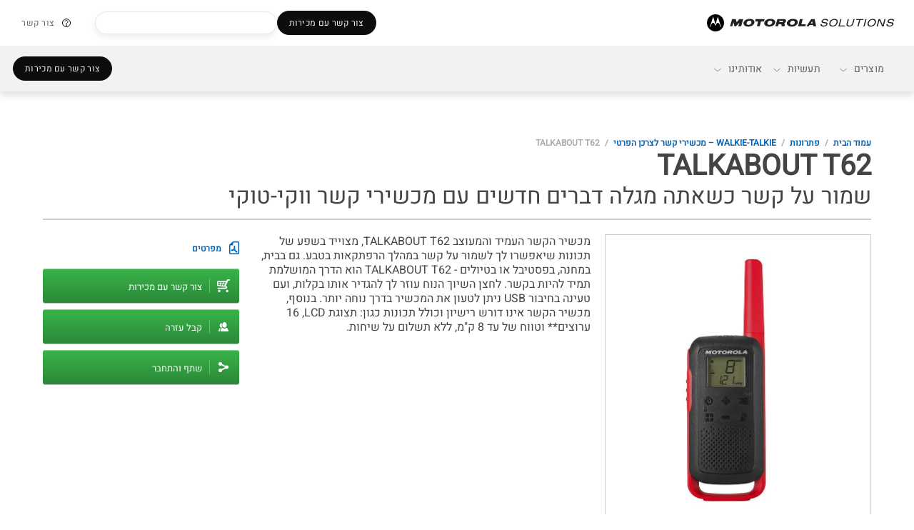

--- FILE ---
content_type: text/css;charset=utf-8
request_url: https://www.motorolasolutions.com/apps/msi/clientlibs/clientlibs_locale_he.lc-ece4786a624b833e5f499a20e457a475-lc.min.css
body_size: 6242
content:
#chat-link{right:unset!Important;left:6px!Important}
.sftooltipheader{right:unset!Important;left:39px!Important}
.sftooltip:after{right:unset!Important;left:-12px!Important;transform:rotate(90deg)!Important}
@font-face{font-family:'HeeboRegular';src:url('../../../etc/designs/msi/assets/fonts/global/Heebo-VariableFont_wght.ttf') format('truetype');font-weight:normal;font-style:normal;font-display:swap}
@font-face{font-family:'HeeboLight';src:url('../../../etc/designs/msi/assets/fonts/global/Heebo-Light.ttf') format('truetype');font-weight:normal;font-style:normal;font-display:swap}
@font-face{font-family:'HeeboBold';src:url('../../../etc/designs/msi/assets/fonts/global/Heebo-Bold.ttf') format('truetype');font-weight:normal;font-style:normal;font-display:swap}
.ms-row>div>.ms-column,.ms-row>.ms-column{float:right}
input[type="checkbox"],input[type="radio"]{border:0;clip:rect(0 0 0 0);height:1px;margin:-1px;overflow:hidden;padding:0;position:absolute;width:1px}
input[type="checkbox"] + label,input[type="radio"] + label{padding-left:0;padding-right:37px}
input[type="checkbox"] + label:before,input[type="radio"] + label:before{left:auto;right:0}
input[type="checkbox"] + label:after,input[type="radio"] + label:after{left:auto;right:1px}
input[type="checkbox"]:checked + label:before,input[type="radio"]:checked + label:before{background-image:url("../../../etc/designs/msi/assets/images/sprites/sprite_main_rtl.png")}
.ms-nav-util{float:left}
.ms-logo{float:right}
.global-icons{float:left}
.global-icons>*{float:left}
.global-icons .icon-global{float:left}
.global-icons .icon-global .nav-icon{margin:0 10px 0 0}
.global-icons .icon-global#nav-buddy{margin-left:0}
.global-icons .icon-global#nav-cart .nav-icon{margin-right:0}
.nav-login-g{float:left}
.ms-nav-main .ms-nav-depth-0{float:right;margin:0 30px 0 0}
.mobile-toggle{margin-right:0;margin-left:-70px}
.ms-header-notice-close{cursor:pointer;height:11px;width:11px;float:left;margin-top:5px}
.ms-header-notice-lock{margin:5px 0 0 5px;background:transparent url("../../../etc/designs/msi/assets/images/sprites/sprite_main.png") -25px -99px no-repeat;float:right;height:12px;width:13px}
.ms-header.collapsed nav.ms-nav-main{left:0;right:auto;margin-right:0;margin-left:-282px}
.ms-header.collapsed nav.ms-nav-main .ms-nav-inner .nav-search .ms-search-pane>.nav-search-g .prod-cat-search-row label span.hasLock{margin-right:4px;margin-left:auto;margin-bottom:0}
.ms-header.collapsed nav.ms-nav-main .ms-nav-inner .ms-nav-util>a .nav-icon{float:right}
.ms-header.collapsed nav.ms-nav-main .ms-nav-inner .ms-nav-depth-0>li.haslock>a:after{left:0;right:auto}
.ms-header.collapsed .global-icons .mobile-toggle{margin-left:0;margin-right:15px}
nav.ms-nav-buddy-menu.dss-user{left:0;right:auto;margin-left:-282px;margin-right:0}
nav.ms-nav-buddy-menu.dss-user .ms-nav-buddy-inner #account_login{float:left;padding:17px 15px}
nav.ms-nav-buddy-menu.dss-user .ms-nav-buddy-inner .dss-nav-items>li.haslock>a:after{left:0;right:auto}
.ms-nav-shade{right:auto;left:0}
.sidenav-active .ms-header.collapsed nav.ms-nav-main{margin-left:0;box-shadow:0 2px 12px 2px #333}
.buddynav-active .ms-header nav.ms-nav-buddy-menu{margin-left:0;box-shadow:0 2px 12px 2px #333}
.ms-nav-shade .ms-nav-main:after{left:0;right:auto;background-image:-webkit-gradient(linear,left top,right top,from(rgba(0,0,0,0.35)),to(rgba(0,0,0,0)));background-image:-webkit-linear-gradient(left,rgba(0,0,0,0.35),rgba(0,0,0,0));background-image:-moz-linear-gradient(left,rgba(0,0,0,0.35),rgba(0,0,0,0));background-image:-ms-linear-gradient(left,rgba(0,0,0,0.35),rgba(0,0,0,0));background-image:-o-linear-gradient(left,rgba(0,0,0,0.35),rgba(0,0,0,0));background-image:linear-gradient(to right,rgba(0,0,0,0.35) 0,rgba(0,0,0,0) 100%)}
.nav-search-open .nav-search-g{float:right;padding-right:0;padding-left:30px}
.nav-search-open .nav-search-submit{-webkit-transform:translate3d(30px,0,0);-moz-transform:translate3d(30px,0,0);-ms-transform:translate3d(30px,0,0);-o-transform:translate3d(30px,0,0);transform:translate3d(30px,0,0)}
.ms-breadcrumbs li{float:right}
.ms-breadcrumbs li:before{content:" / ";padding-left:7px;padding-right:0}
.ms-breadcrumbs a{padding-left:7px;padding-right:0}
.ms-util-lang{direction:rtl}
.ms-util-lang>img{margin-right:0;margin-left:6px}
.global-icons .icon-global .nav-icon>.icon span{left:-50%;right:auto}
.nav-icon svg{transform:scale(-1,1)}
.nav-icon#chat-link{float:right}
.ms-nav-depth-0{float:right}
.ms-nav-depth-0>li{margin-right:-4px;margin-left:0}
.ms-nav-depth-0>li:first-child{margin-right:1px;margin-left:0}
.ms-nav-depth-0>li.hassub>a{padding-left:0;padding-right:0}
.ms-nav-depth-0>li.hassub>a:after{left:0;right:auto}
.ms-nav-depth-0>li>a{margin-right:0;margin-left:23px}
.ms-nav-depth-0>li>a>span:before,.ms-nav-depth-0>li>a>span:after{right:0;left:auto}
.ms-nav-depth-0>li>a>span:after{left:0;right:auto}
.ms-nav-depth-0>li.haslock>a{padding-left:15px}
.ms-nav-depth-0>li.haslock>a:after{width:13px;height:13px;margin-top:-5px}
.flyout-gutter a{margin-right:20px;margin-left:0}
.flyout-gutter a:after{margin-right:9px;margin-left:0;background-image:url("../../../etc/designs/msi/assets/images/sprites/sprite_main_rtl.png")}
.nav-search{float:left;margin-right:0;margin-left:15px}
.nav-search .nav-icon .icon:after{content:none}
.nav-search .nav-icon .icon:before{content:"";position:absolute;border-right:1px solid #ccc;top:0;left:-15px;height:30px}
.nav-search-toggle>span{background-image:url("../../../etc/designs/msi/assets/images/sprites/sprite_main_rtl.png")}
.ms-hide-pane{right:auto;left:0}
.nav-search-g{text-align:left}
input[type="text"].nav-search-input{text-align:right}
input[type="checkbox"] + label{padding-right:25px}
.nav-search-input-border input.nav-search-input{border-right:0;border-left:38px solid transparent}
.nav-search-submit{background-image:url("../../../etc/designs/msi/assets/images/sprites/sprite_main_rtl.png");left:14px;right:auto}
.nav-search-res li{text-align:right}
.prod-cat-search-row{text-align:right}
.prod-cat-search-row .hasLock{margin-left:auto;margin-right:4px}
.lt-ie9 .nav-search-input-border input.nav-search-input{border-right:0;border-left:38px solid transparent}
.nav-login{float:left;margin-left:0;margin-right:20px}
.nav-login-toggle>span{background-image:url("../../../etc/designs/msi/assets/images/sprites/sprite_main_rtl.png")}
.nav-login-toggle>span:before{left:34px}
.nav-login-toggle>span:after{right:14px}
.ms-hide-pane{right:auto;left:0}
.ms-hide-pane-login{left:0;right:auto}
.nav-login-g{text-align:left}
.nav-login-g ul{text-align:right}
input[type="text"].nav-login-input{text-align:right}
.nav-login-input-border input.nav-login-input{border-right:0;border-left:38px solid transparent}
.nav-login-name{text-align:right}
.nav-login-sep{float:right;margin-right:0;margin-left:25px}
.nav-login-submit{background-image:url("../../../etc/designs/msi/assets/images/sprites/sprite_main_rtl.png");left:8px;right:auto}
.nav-login-res li{text-align:right}
@media only screen and (max-width:984px){.nav-login{float:none;padding:15px 0 0 15px}
.nav-login-g{text-align:right}
.nav-login-submit{right:auto;left:0}
.nav-login-clear{left:0;right:auto}
.nav-login-clear:after{background-image:url("../../../etc/designs/msi/assets/images/sprites/sprite_main_rtl.png")}
}
.lt-ie9 .nav-login-input-border input.nav-login-input{border-right:0;border-left:38px solid transparent}
.ms-nav-horizontal ul li{float:right}
.ms-nav-horizontal ul li a{color:#0063be;margin-right:0;margin-left:20px}
.ms-nav-horizontal ul li.active{margin-right:0;margin-left:20px}
@media only screen and (max-width:600px){.ms-nav-horizontal ul li{padding:5px 0 5px 5px}
}
.ms-filter-list li{text-align:right}
.ms-filter-list .ms-clear-filters{float:left}
.ms-tabs-small .ms-filter-list .filter-list-head .ms-filter-list-title{float:right}
.ms-tabs-small .ms-filter-list .filter-list-head .ms-btn{float:left}
.ms-tabs-small .ms-filter-list .ms-clear-filters{margin-right:0;margin-left:20px}
@media only screen and (max-width:600px){.ms-filter-list .filter-list-head .ms-filter-list-title{float:right}
.ms-filter-list .filter-list-head .ms-btn{float:left}
.ms-filter-list .ms-clear-filters{margin-right:0;margin-left:20px}
}
.ms-anchor-list a:after{left:20px;right:auto;background-image:url("../../../etc/designs/msi/assets/images/sprites/sprite_main_rtl.png")}
.back-to-top{-webkit-transform:translate3d(40px,0,0);-moz-transform:translate3d(40px,0,0);-ms-transform:translate3d(40px,0,0);-o-transform:translate3d(40px,0,0);transform:translate3d(40px,0,0);border:1px solid #ccc;border-right:0;-webkit-border-radius:3px 0 0 3px;-moz-border-radius:3px 0 0 3px;border-radius:3px 0 0 3px}
@media only screen and (max-width:1024px){.back-to-top.docked{-webkit-transform:translate3d(40px,0,0);-moz-transform:translate3d(40px,0,0);-ms-transform:translate3d(40px,0,0);-o-transform:translate3d(40px,0,0);transform:translate3d(40px,0,0)}
}
.ms-flyout-list{float:right}
.ms-flyout-list.cols-2 .ms-nav-depth-2{float:right}
.ms-flyout-list .carrot-link{padding-left:21px;padding-right:0}
.ms-flyout-list .carrot-link span:after{left:auto;right:0;margin-left:0;margin-right:9px;background:url("../../../etc/designs/msi/assets/images/sprites/sprite_main_rtl.png") -27px -114px no-repeat}
.ms-flyout-list .haslock span:after{background:url("../../../etc/designs/msi/assets/images/sprites/sprite_main_rtl.png") -25px -113px no-repeat !important}
.ms-flyout-list-promo.promo-first{padding:0 20px 0 10px}
.ms-flyout-list-promo.promo-last{padding:0 10px 0 20px}
.ms-flyout-list-promo a.promo-cta:after{margin-left:0;margin-right:9px;background:url("../../../etc/designs/msi/assets/images/sprites/sprite_main_rtl.png") -48px -78px no-repeat}
.ms-nav-horizontal-persist button span{float:right}
.ms-nav-horizontal-persist button .arrow{float:left}
.ms-nav-horizontal-persist .nav-content ul{float:right}
.ms-nav-horizontal-persist .nav-content ul li{float:right}
.ms-nav-horizontal-persist .nav-content ul li a{margin-right:0;margin-left:28px}
.ms-tabs>li{float:right;margin-left:0;margin-right:6px}
.ms-tabs>li:first-child{margin-right:0}
.ms-tabs-small .ms-tabs>li{margin-right:0;text-align:right}
.ms-tabs-small .ms-tabs a:after{left:20px;right:auto;background-image:url("../../../etc/designs/msi/assets/images/sprites/sprite_main_rtl.png")}
.ms-tabs-small .ms-tab-container.ms-tab-container-nav-2{-webkit-transform:translate3d(50%,0,0);-moz-transform:translate3d(50%,0,0);-ms-transform:translate3d(50%,0,0);-o-transform:translate3d(50%,0,0);transform:translate3d(50%,0,0)}
.ms-content-main .ms-tabs-lite{padding:0}
.ms-content-main .ms-tabs-lite>div.tab-lite:nth-child(2){margin-right:0}
.ms-tabs-lite{font-style:normal;padding:0 29px 0 40px}
.ms-tabs-lite>div.tab-lite{float:right}
.ms-tabs-lite>div.tab-lite a{font-family:HeeboRegular,sans-serif}
div.tab-lite-cta a.ms-icon:before{margin-right:0;margin-left:8px}
@media only screen and (max-width:984px){.ms-tabs-lite{padding:0}
.ms-tabs-lite>div.tab-lite{float:none;text-align:right}
.ms-tabs-lite>div.tab-lite:nth-child(2) a{border-top:1px solid #ccc}
.ms-tabs-lite>div.tab-lite:before{border:1px solid #ccc;border-left:0;border-right:0}
.ms-tabs-lite a:after{background:transparent url("../../../etc/designs/msi/assets/images/sprites/sprite_main_rtl.png") -48px -78px no-repeat !important;right:auto !important;left:20px !important}
.ms-tabs-lite .active a:after{width:12px !important;height:10px !important;margin-top:-1px !important;background:transparent url("../../../etc/designs/msi/assets/images/sprites/sprite_main_rtl.png") -41px -99px no-repeat !important}
.ms-content-main .ms-tabs-lite{padding:none;border-left:solid 1px #ccc;border-right:solid 1px #ccc}
}
.ms-tabs-lite-desc{font-style:normal;padding:0 29px 0 40px}
.ms-tabs-lite-desc>div.tab-lite{float:right}
.ms-tabs-lite-desc>div.tab-lite a{font-family:HeeboRegular,sans-serif}
div.tab-lite-cta a.ms-icon:before{margin-right:0;margin-left:8px}
@media only screen and (max-width:984px){.ms-tabs-lite-desc{padding:0 !important}
.ms-tabs-lite-desc>div.tab-lite{text-align:right;float:none;text-align:right}
.ms-tabs-lite-desc>div.tab-lite>a{width:auto}
.ms-tabs-lite-desc>div.tab-lite:nth-child(2) a{border-top:1px solid #ccc}
.ms-tabs-lite-desc>div.tab-lite:before{border:1px solid #ccc;border-left:0;border-right:0}
.ms-tabs-lite-desc a:after{background:transparent url("../../../etc/designs/msi/assets/images/sprites/sprite_main_rtl.png") -48px -78px no-repeat !important;right:auto !important;left:20px !important}
.ms-tabs-lite-desc .active a:after{width:12px !important;height:10px !important;margin-top:-1px !important;background:transparent url("../../../etc/designs/msi/assets/images/sprites/sprite_main_rtl.png") -41px -99px no-repeat !important}
}
.ms-tabs-small .ms-tab-container{right:0;left:auto;-webkit-transform:translate3d(-60%,0,0);-moz-transform:translate3d(-60%,0,0);-ms-transform:translate3d(-60%,0,0);-o-transform:translate3d(-60%,0,0);transform:translate3d(-60%,0,0)}
.ms-tabs-small .ms-tab-container .ms-anchorlink-content.ms-row .ms-anchorlink-content-cont{-webkit-transform:translate3d(-100%,0,0);-moz-transform:translate3d(-100%,0,0);-ms-transform:translate3d(-100%,0,0);-o-transform:translate3d(-100%,0,0);transform:translate3d(-100%,0,0)}
.ms-tabs-small .ms-tab-container .ms-anchorlink-content.ms-row .ms-anchorlink-content-cont.open{-webkit-transform:translate3d(-100%,0,0);-moz-transform:translate3d(-100%,0,0);-ms-transform:translate3d(-100%,0,0);-o-transform:translate3d(-100%,0,0);transform:translate3d(-100%,0,0)}
.ms-tab-back{margin-left:0;margin-right:9px}
.ms-tab-back:before{left:auto;right:-9px;background-image:url("../../../etc/designs/msi/assets/images/sprites/sprite_main_rtl.png")}
.ms-tabs-small .ms-tab-container{right:0;left:auto;-webkit-transform:translate3d(-60%,0,0);-moz-transform:translate3d(-60%,0,0);-ms-transform:translate3d(-60%,0,0);-o-transform:translate3d(-60%,0,0);transform:translate3d(-60%,0,0)}
.ms-tabs-small .ms-tab-container .ms-anchorlink-content.ms-row .ms-anchorlink-content-cont{-webkit-transform:translate3d(-100%,0,0);-moz-transform:translate3d(-100%,0,0);-ms-transform:translate3d(-100%,0,0);-o-transform:translate3d(-100%,0,0);transform:translate3d(-100%,0,0)}
.ms-tabs-small .ms-tab-container .ms-anchorlink-content.ms-row .ms-anchorlink-content-cont.open{-webkit-transform:translate3d(-100%,0,0);-moz-transform:translate3d(-100%,0,0);-ms-transform:translate3d(-100%,0,0);-o-transform:translate3d(-100%,0,0);transform:translate3d(-100%,0,0)}
.ms-tab-anchor-nav li{float:right}
.ms-tab-anchor-nav li a{margin-left:20px;margin-right:auto}
.ms-tab-back{margin-left:0;margin-right:9px}
.ms-tab-back:before{left:auto;right:-9px;background-image:url("../../../etc/designs/msi/assets/images/sprites/sprite_main_rtl.png")}
.ms-tabs-small .ms-tab-container .ms-tab-product-info .tab-content-container{right:50%;left:auto}
.ms-tabs-small .ms-tab-container .ms-tab-resources .tab-content-container{right:50%;left:auto}
.ms-tabs-small .ms-tab-container .ms-tab-accessories>.ms-row{left:auto}
.ms-tabs-small .ms-tab-container .ms-tab-accessories .tab-content-container,.ms-tabs-small .ms-tab-container .ms-tab-accessories .tab-link-container{right:auto;padding-top:20px}
.ms-tabs-small .ms-tab-container .ms-tab-accessories .ms-accessory-item{padding-left:0;padding-right:0}
.ms-tabs-small .ms-tab-container .ms-tab-accessories .ms-accessory-item-text{padding-right:70px;padding-left:0}
.ms-tab-section .tab-section-colitem-list>li{float:right}
.tab-section-doc-feature{padding-left:0;padding-right:80px;background:url("../../../etc/designs/msi/assets/images/icons/doc_large_rtl.png") right top no-repeat}
.tab-section-doc-feature.doc-download{background-image:url("../../../etc/designs/msi/assets/images/icons/download_large_rtl.png")}
@media only screen and (max-width:984px){.tab-section-doc-feature{padding-right:0}
}
@media only screen and (max-width:480px){.ms-tab-section .tab-section-colitem-list>li{float:none}
}
.ms-tab-section-thumbnail .img-cont{float:right !important}
.ms-tab-section-thumbnail .text-cont{padding-left:0 !important;padding-right:100px}
.ms-tab-section-clienteling .thumbnail-list .text-cont{padding-left:0;padding-right:3%}
@media only screen and (max-width:600px){.ms-tab-section-clienteling .text-cont{padding-right:0}
}
.ms-tab-section-industries .tab-section-industries-doc{float:left;padding-left:0;padding-right:20px}
.ms-tab-section-industries .tab-section-industries-doc:before{background:url("../../../etc/designs/msi/assets/images/icons/doc_large_rtl.png") left top no-repeat}
.ms-tab-section-industries .tab-section-industries-list .tab-section-industries-bullets>li{padding-left:0;padding-right:13px}
.ms-tab-section-industries .tab-section-industries-list .tab-section-industries-bullets>li:before{right:0;left:auto}
@media only screen and (max-width:480px){.ms-tab-section-industries .tab-section-industries-list,.ms-tab-section-industries .tab-section-industries-doc{float:none;padding-right:0}
}
.ms-tab-section-doc-item{padding-right:30px;padding-left:0}
.ms-tab-section-doc-item:before{left:auto;right:0}
.tab-section-case-study .img-cont{float:right}
.tab-section-case-study .text-cont{padding-right:240px;padding-left:0}
@media only screen and (max-width:600px){.tab-section-case-study .text-cont{padding-right:0}
}
.ms-tab-section-bullets-detail .tab-section-bullets-detail-list-wide{width:99%}
.ms-tab-section-bullets-detail .tab-section-bullets-detail-list{list-style:none;margin:0 10px 0 -12px}
.ms-tab-section-bullets-detail .tab-section-bullets-detail-list:first-child{margin-right:0}
.ms-tab-section-bullets-detail .tab-section-bullets-detail-list>li{padding-right:13px;font-size:14px;font-size:.875rem;line-height:1.375;padding-bottom:6px;position:relative}
.ms-tab-section-bullets-detail .tab-section-bullets-detail-list>li:before{content:"\2022";display:block;position:absolute;right:0;top:0}
.ms-footer-links{margin-right:0;margin-left:0}
.ms-footer-links li{margin-right:0;margin-left:0}
.ms-footer-feedback{display:none;right:auto;left:-8px}
.ms-footer-feedback img{width:12px;margin-right:0;margin-left:7px}
.ms-social-links-list .select-location{float:left}
.ms-social-links-list div ul.ms-social-sites{margin-left:0;margin-right:-25px;float:right}
.ms-social-links-list div ul.ms-social-sites li{float:right;margin-left:0;margin-right:10px}
.ms-social-links-list div ul.ms-featured-footer-links{float:left}
.ms-social-links-list div ul.ms-featured-footer-links li{float:right}
@media only screen and (max-width:984px){.ms-social-links-list div ul.ms-featured-footer-links{float:none}
.ms-social-links-list div ul.ms-featured-footer-links li{float:right}
}
.ms-btn-link>a{padding-left:10px;padding-right:25px}
.ms-btn-link>a:before{left:auto;right:-3px;margin-right:0;margin-left:8px}
.ms-btn-link-no-icon>a{padding-right:0}
.ms-product-list .ms-product-item{float:right;clear:both}
@media only screen and (max-width:480px){.ms-product-list .ms-product-item{float:none}
}
.ms-product-item{padding:0 0 40px 20px}
.ms-product-item .img-cont-outer{float:right}
.ms-product-item .text-cont{padding-right:100px;padding-left:0}
@media only screen and (max-width:984px){.ms-product-item{padding-left:18px;padding-right:0}
.ms-product-item .text-cont{padding-right:78px;padding-left:0}
}
@media only screen and (max-width:480px){.ms-product-item{padding-left:0;padding-right:0}
.ms-product-item .text-cont{padding-right:70px;padding-left:0}
}
.ms-product-item-microsite{padding:0 0 40px 20px}
.ms-product-item-microsite .img-cont-outer{float:right}
.ms-product-item-microsite .text-cont{padding-left:0;padding-right:0}
.ms-product-item-microsite .product-desc .ms-btn .ms-icon{padding-right:52px;padding-left:0}
@media only screen and (max-width:984px){.ms-product-item-microsite{padding-left:18px;padding-right:0}
.ms-product-item-microsite .text-cont{padding-left:0}
}
@media only screen and (max-width:480px){.ms-product-item-microsite{padding-left:0;padding-right:0}
.ms-product-item-microsite .text-cont{padding-left:0}
}
.ms-product-item-long{padding:0 0 40px 20px}
.ms-product-item-long .img-cont-outer{float:right}
.ms-product-item-long .text-cont{padding-right:100px;padding-left:0}
@media only screen and (max-width:984px){.ms-product-item-long{padding-left:18px;padding-right:0}
.ms-product-item-long .text-cont{padding-right:78px;padding-left:0}
}
@media only screen and (max-width:480px){.ms-product-item-long{padding-left:0;padding-right:0}
.ms-product-item-long .text-cont{padding-right:70px;padding-left:0}
}
.ms-popover-btn .popover-btn-pop{left:auto;right:-300px}
.ms-popover-btn .popover-btn-pop:after,.ms-popover-btn .popover-btn-pop:before{left:auto;right:100%}
.ms-popover-btn .popover-btn-pop:after{border-color:transparent;border-right-color:#f0f0f0}
.ms-popover-btn .popover-btn-pop:before{border-color:transparent;border-right-color:#ccc}
.ms-popover-btn .popover-btn-pop .popover-close{float:left}
.lt-ie10 .ms-popover-btn .popover-btn-pop:after{border-color:transparent;border-left-color:#f0f0f0}
.lt-ie10 .ms-popover-btn .popover-btn-pop:before{border-color:transparent;border-left-color:#ccc}
@media only screen and (max-width:600px){.ms-popover-btn div.popover-btn-pop .popover-header{padding:0 20px 0 56px}
.ms-popover-btn div.popover-btn-pop .popover-close{left:0;right:auto}
}
.ms-btn{font-family:HeeboRegular,sans-serif}
.ms-btn.ms-icon{padding-right:52px !important;padding-left:10px;text-align:right !important}
.ms-btn.ms-icon:before{left:auto;right:12px}
.ms-btn.ms-icon:after{left:auto;right:41px}
@media only screen and (max-width:600px){.ms-btn.ms-icon{padding-right:52%;padding-left:0}
.ms-btn.ms-icon:before{left:auto;margin-left:0}
.ms-btn.ms-icon:after{left:auto}
}
.ms-how-to-buy .popover-btn-pop{left:auto;right:-318px}
.ms-how-to-buy .popover-btn-pop ul li a:before{left:auto;right:0}
@media only screen and (max-width:600px){.ms-how-to-buy .popover-btn-pop ul li a{padding:23px 48px 23px 10px}
.ms-how-to-buy .popover-btn-pop ul li a:before{right:20px;left:auto}
}
.ms-share-connect .popover-btn-pop{right:-398px;left:auto}
.ms-share-connect .popover-btn-pop ul li{float:right;padding-right:5px;padding-left:0}
.ms-share-connect .popover-btn-pop .ms-btn-link>a:before{right:0;left:auto}
@media only screen and (max-width:600px){.ms-share-connect .popover-btn-pop ul li{float:none}
.ms-share-connect .popover-btn-pop ul li a{padding:0 48px 0 20px}
.ms-share-connect .popover-btn-pop .ms-btn-link>a{padding:23px 70px 23px 20px}
.ms-share-connect .popover-btn-pop .ms-btn-link>a:before{left:auto;right:20px}
}
.ms-empowering-tools .popover-btn-pop{left:auto;right:-468px}
.ms-empowering-tools .popover-btn-pop div.tool-row-all{background:url(../../../etc/designs/msi/assets/images/sprites/bg_emp_tools.png) 256px -6px no-repeat;direction:rtl}
.ms-empowering-tools .popover-btn-pop div.tool-column{float:right}
.ms-empowering-tools .popover-btn-pop div.tool-details ul li{float:left}
.ms-empowering-tools .popover-btn-pop ul li a:before{left:auto;right:0}
.ms-empowering-tools .popover-btn-pop ul li a.tool-more-link{padding:13px 25px 13px 0}
@media only screen and (max-width:600px){.ms-empowering-tools .popover-btn-pop div.tool-row-all{background:0}
.ms-empowering-tools .popover-btn-pop div.tool-row-all ul li.title{padding:23px 20px 23px 10px}
.ms-empowering-tools .popover-btn-pop div.tool-row-all ul li a{padding:13px 20px 13px 10px}
.ms-empowering-tools .popover-btn-pop div.tool-row-all ul li a:before{left:auto;right:20px}
.ms-empowering-tools .popover-btn-pop div.tool-details ul{margin:0 22px 0 0}
.ms-empowering-tools .popover-btn-pop div.tool-details ul li a.tool-more-link{padding:13px 35px 20px 0}
}
.ms-ext-btn-link{text-align:right}
.ms-ext-btn-link>a.ms-icon{padding-right:52px;padding-left:10px;text-align:right}
.ms-ext-btn-link>a.ms-icon:before{left:auto;right:12px}
.ms-ext-btn-link>a.ms-icon:after{left:auto;right:41px}
.ms-media-modal .ms-media-modal-close{right:auto;left:47px}
@media only screen and (max-width:984px){.ms-media-modal .ms-media-modal-close{left:27px}
}
@media only screen and (max-width:480px){.ms-media-modal .ms-media-modal-close{left:7px}
}
.ms-media-modal .ms-photo-gallery .photo-container{position:absolute;top:0;left:100px;right:0}
.ms-media-modal .ms-photo-gallery .photo-container.gallery-single{left:0}
.ms-media-modal .ms-photo-gallery .photo-list{float:left}
.ms-media-modal .ms-modal-session-msg>.ms-modal-title{font-family:HeeboRegular,sans-serif}
.ms-photo-gallery .photo-list li{float:right}
.ms-scroll-frame .scroll-frame-content ul{padding-left:0;padding-right:20px}
.ms-scroll-frame .scroll-controls .less{margin-right:0}
.ms-scroll-frame .scroll-controls .more{margin-right:20px}
.ms-anchorlist-back{margin-left:0;margin-right:9px}
.ms-anchorlist-back:before{left:auto;right:-9px;background-image:url("../../../etc/designs/msi/assets/images/sprites/sprite_main_rtl.png")}
@media only screen and (max-width:600px){.ms-anchorlink-content.ms-row .ms-anchorlink-content-cont{right:0;left:auto}
}
.ms-tabs-small .ms-tab-container .ms-filter-section>.ms-row{left:auto}
.ms-tabs-small .ms-tab-container .ms-filter-section .tab-content-container,.ms-tabs-small .ms-tab-container .ms-filter-section .tab-link-container{right:auto;left:0}
.ms-tabs-small .ms-tab-container .ms-filter-section .ms-product-item{padding-left:0}
.ms-tabs-small .ms-tab-container .ms-filter-section .ms-product-item-text{padding-left:0;padding-right:70px}
@media only screen and (max-width:600px){.ms-filter-section .ms-product-item{padding-left:0}
.ms-filter-section .ms-product-item-text{padding-left:0;padding-right:70px}
}
@media only screen and (max-width:600px){.ms-nav-tree.nav-closed{-webkit-transform:translate3d(110%,0,0);-moz-transform:translate3d(110%,0,0);-ms-transform:translate3d(110%,0,0);-o-transform:translate3d(110%,0,0);transform:translate3d(110%,0,0)}
.ms-nav-tree .nav-menu li.header-active h4 a:after{right:auto;left:0;background:transparent url("../../../etc/designs/msi/assets/images/sprites/sprite_main.png") -55px -78px no-repeat}
.ms-nav-tree .nav-menu li.active>a:after{right:auto;left:0;background:transparent url("../../../etc/designs/msi/assets/images/sprites/sprite_main.png") -55px -78px no-repeat}
}
.ms-child-list .ms-child-list-child-sec-header{padding:5px 78px 5px 0;text-align:right}
.ms-child-list .ms-child-list-child-sec-header:before{left:auto;right:0}
.ms-child-list .ms-child-list-child-sec-header:after{left:auto;right:63px}
.ms-child-list .ms-child-list-child-sec-header.i-none{padding-right:0}
.landingteaser{margin-left:10px;margin-right:10px}
.ms-thumbnail-text .text{margin-left:0;margin-right:80px}
.thumbnail-list .text-cont{padding-right:20px;padding-left:0}
.ms-hero .caption{left:20px;right:auto}
.ms-hero .caption a:after{margin-right:9px;margin-left:0;background-image:url("../../../etc/designs/msi/assets/images/sprites/sprite_main_rtl.png")}
.ms-hero .hero-nav{left:32px;right:auto}
.ms-hero .hero-nav button,.ms-hero .hero-nav ul,.ms-hero .hero-nav li{float:right}
.ms-hero .hero-nav a:after{margin-left:0;margin-right:-5px}
.ms-hero .prev:after,.ms-hero .next:after{margin-left:0;margin-right:-3px;background-image:url("../../../etc/designs/msi/assets/images/sprites/sprite_main_rtl.png")}
.ms-hero .next:after{background-image:url("../../../etc/designs/msi/assets/images/sprites/sprite_main_rtl.png")}
.ms-hero.cap-left .caption{left:auto;right:20px}
.ms-hero.cap-left .hero-nav{right:auto;left:100%;margin-right:0;margin-left:-408px}
@media only screen and (max-width:984px){.ms-hero .caption{right:auto;left:15px}
.ms-hero .hero-nav{right:auto;left:22px}
.ms-hero.cap-left .caption{left:auto;right:15px}
.ms-hero.cap-left .hero-nav{right:auto;left:100%;margin-right:0;margin-left:-314px}
}
@media only screen and (max-width:600px){.ms-hero .next:after{background:transparent url("../../../etc/designs/msi/assets/images/sprites/sprite_main_rtl.png") -48px -78px no-repeat}
.ms-hero .prev:after{background:transparent url("../../../etc/designs/msi/assets/images/sprites/sprite_main_rtl.png") -55px -78px no-repeat}
.ms-hero.cap-left .hero-nav{left:auto;margin-left:0}
.ms-hero .hero-nav button,.ms-hero .hero-nav ul,.ms-hero .hero-nav li{float:none}
}
.ms-hero-home .caption{float:left}
.ms-hero-home .caption.cap-left{float:right}
.ms-hero-home .caption a:after{margin-left:0;margin-right:9px;background-image:url("../../../etc/designs/msi/assets/images/sprites/sprite_main_rtl.png")}
.ms-hero-home .hero-nav li{margin-left:0;margin-right:10px}
.ms-hero-home .hero-nav li:first-child{margin-right:0}
@media only screen and (max-width:600px){.ms-hero-home .caption{text-align:right;float:none}
}
.ms-experience-motorola .msiblog .ms-row{margin:0 !important}
.ms-experience-motorola .msiblog .ms-column{padding:0 !important;left:0;right:13px}
.ms-experience-motorola .msiblog .ms-column:first-child{padding:0 !important;left:auto;right:0}
.ms-experience-motorola .msiblog .ms-column:first-child + div{left:0 !important;right:7px}
.ms-experience-motorola .i-pdf{padding-right:28px;padding-left:0}
.ms-experience-motorola .i-pdf:before{right:0;left:auto;margin-left:8px;margin-right:0;background-image:url("../../../etc/designs/msi/assets/images/sprites/icon_spritesheet_rtl.png")}
.ms-experience-motorola .text-cont.pdf label,.ms-experience-motorola .text-cont.pdf p{padding-right:28px;padding-left:0}
.ms-experience-motorola .doc-feature{padding-left:0;padding-right:80px;background:url("../../../etc/designs/msi/assets/images/icons/doc_large_rtl.png") right top no-repeat;min-width:60px;min-height:84px;margin-bottom:16px;right:0;left:auto;margin-left:8px;margin-right:0}
.ms-experience-motorola .doc-feature.doc-download{background-image:url("../../../etc/designs/msi/assets/images/icons/download_large_rtl.png")}
.ms-experience-motorola .doc-item{padding-left:0;padding-right:30px;position:relative}
.ms-experience-motorola .doc-item:before{content:" ";display:block;right:0;left:auto;top:0;width:16px;height:20px;overflow:hidden;position:absolute;background:url("../../../etc/designs/msi/assets/images/icons/doctypes_rtl.png") right top no-repeat}
.ms-experience-motorola .doc-item.doctype-download:before{background-position:-16px top}
.ie8 .msiblog .ms-column:first-child + div{left:0 !important;right:41px}
.ms-perspectives .perspective-cont>a{float:right}
.ms-perspectives .perspective-cont .author{margin-left:0;margin-right:75px}
.ie8 .ms-experience-motorola .msiblog .ms-column:first-child + div{left:0 !important;right:60px !important}
.ie8 .ms-experience-motorola .msiblog .ms-column:first-child + div + div{left:0 !important;right:122px !important}
@media only screen and (min-width:985px) and (max-width:1024px){.ms-experience-motorola .msiblog .ms-column:first-child + div{left:0 !important;right:45px !important}
.ms-experience-motorola .msiblog .ms-column:first-child + div + div{left:0 !important;right:90px !important}
}
@media only screen and (min-width:601px) and (max-width:984px){.ms-perspectives{padding-right:0;padding-left:15px}
.ms-perspectives .perspective-cont>a{float:none;word-break:break-word;hyphens:auto}
.ms-perspectives .perspective-cont .author{margin-left:0;margin-right:0;word-break:break-word;hyphens:auto}
}
@media only screen and (max-width:600px){.ms-experience-motorola .ms-row .ms-column .msiblog .ms-row{margin:0 2px}
.ms-experience-motorola .ms-row .ms-column .msiblog .ms-row .ms-column{padding-right:0}
}
.wide-img-teaser>li .img-cont-outer,.wide-img-teaser>li .text-cont{float:right}
.wide-img-teaser>li .text-cont{padding-right:20px}
@media only screen and (max-width:600px){.wide-img-teaser>li .img-cont-outer,.wide-img-teaser>li .text-cont{float:none}
.wide-img-teaser>li .text-cont{padding-right:0}
}
.ms-select-driven-picklist .custom-select select{padding-left:0;padding-right:15px;direction:rtl}
.ms-select-driven-picklist .custom-select select option{direction:rtl}
.ms-select-driven-picklist .custom-select:before{right:auto;left:35px}
.ms-select-driven-picklist .custom-select:after{right:auto;left:10px}
.pagination-list{float:left}
.pagination-list li{float:right;border-left:0;border-right:1px solid #ccc}
.pagination-list li:first-child{border-left:0;border-right:0}
.pagination-list li.previous-page span{background:url("../../../etc/designs/msi/assets/images/sprites/sprite_main_rtl.png") -55px -78px no-repeat #f7f7f7}
.pagination-list li.next-page span{background:url("../../../etc/designs/msi/assets/images/sprites/sprite_main_rtl.png") -48px -78px no-repeat #f7f7f7}
.pagination-list li.inactive.previous-page span{background:url("../../../etc/designs/msi/assets/images/sprites/sprite_main_rtl.png") -55px -89px no-repeat #f7f7f7}
.pagination-list li.inactive.next-page span{background:url("../../../etc/designs/msi/assets/images/sprites/sprite_main_rtl.png") -48px -89px no-repeat #f7f7f7}
.ms-home-teaser ul a:after{left:auto;right:0;margin-left:0;margin-right:5px;background:url("../../../etc/designs/msi/assets/images/sprites/sprite_main_rtl.png") -48px -78px no-repeat}
.ms-news-ticker .dir-buttons{left:auto;right:0}
.ms-news-ticker .dir-buttons button{float:right}
.ms-news-ticker .dir-buttons button.previous-news{border-right:0;border-left:1px solid transparent}
.ms-news-ticker .dir-buttons button.previous-news span{background:url("../../../etc/designs/msi/assets/images/sprites/sprite_main_rtl.png") -55px -78px no-repeat #f7f7f7}
.ms-news-ticker .dir-buttons button.previous-news.disabled{cursor:default}
.ms-news-ticker .dir-buttons button.previous-news.disabled span{background:url("../../../etc/designs/msi/assets/images/sprites/sprite_main_rtl.png") -55px -67px no-repeat #f7f7f7}
.ms-news-ticker .dir-buttons button.next-news{border-left:0;border-right:1px solid #ccc}
.ms-news-ticker .dir-buttons button.next-news span{background:url("../../../etc/designs/msi/assets/images/sprites/sprite_main_rtl.png") -48px -78px no-repeat #f7f7f7}
.ms-news-ticker .dir-buttons button.next-news.disabled{cursor:default}
.ms-news-ticker .dir-buttons button.next-news.disabled span{background:url("../../../etc/designs/msi/assets/images/sprites/sprite_main_rtl.png") -48px -67px no-repeat #f7f7f7}
.ms-news-ticker .news-list{padding:10px 0 10px 0}
.ms-news-ticker .news-list li{left:210px;right:100px}
.ms-news-ticker .more-news{right:auto;left:0}
.ms-news-ticker .more-news:after{margin-left:0;margin-right:9px;background:url("../../../etc/designs/msi/assets/images/sprites/sprite_main_rtl.png") -48px -78px no-repeat}
@media only screen and (max-width:600px){.ms-news-ticker{*zoom:1}
.ms-news-ticker:before,.ms-news-ticker:after{display:table;content:"";line-height:0}
.ms-news-ticker:after{clear:both}
.ms-news-ticker .dir-buttons{right:auto;float:right}
.ms-news-ticker .more-news{left:auto;float:left}
}
.richtexteditor ul{padding-left:0;padding-right:20px}
.ms-inline-promos .ms-column{background:url("../../../etc/designs/msi/assets/images/components/content-components/promo_inline/assets/promo-inline-border.png") no-repeat right}
.promo-cont h5{font-family:HeeboBold;margin:0;text-align:right}
.promo-cont h6{font-family:HeeboLight;margin:0;text-align:right;font-size:12px}
.promo-cont .cta-link:after{margin-right:9px;margin-left:0;background-image:url("../../../etc/designs/msi/assets/images/sprites/sprite_main_rtl.png")}
.ms-share-connect ul{clear:both}
.ms-share-connect ul li{float:right !important;overflow:hidden;padding-right:0 !important;padding-left:5px !important}
.ms-share-connect ul li a{cursor:pointer;margin-bottom:0}
.ms-share-connect .ms-btn-link{display:inline-block}
.ms-share-connect .ms-btn-link>a{display:inline-block}
.ms-share-connect .ms-btn-link>a:before{left:auto !important;right:0 !important}
@media only screen and (max-width:600px){.ms-inline-promos .ms-column{background:url("../../../etc/designs/msi/assets/images/components/content-components/promo_inline/assets/promo-inline-border-bottom.png") no-repeat top}
.ms-inline-promos .ms-column:first-child{background:0}
}
div.dictionarylabel{border-bottom:2px solid #ccc;margin-bottom:20px}
div.sitemap div.linkcontainer{padding:0 20px 5px 0}
div.sitemap div.linkcontainer:first-child{padding:0 5px 5px 0}
div.sitemap div.linkcontainer:nth-child(1)>.link>a{font-size:20px}
div.sitemap div.link{padding-bottom:5px}
.sitemap{line-height:1.65}
.linkcontainer>.link>a{font-size:14px}
.ms-story h2{font-family:HeeboRegular,sans-serif}
.ms-story-align-left .ms-row .ms-column,.ms-story-align-left p{text-align:right}
.ms-story-align-left-h h2{text-align:right;margin-bottom:25px}
.ms-story button,.ms-story-container button{padding-left:10px !important}
@media only screen and (max-width:600px){.ms-story .ms-icon:before{right:45px !important}
.ms-story .ms-icon{padding-right:52px !important}
}
.dictionarylabel{border-bottom:none !important}
.h3componentfreetext p{font-size:14px !important}
html{direction:rtl;unicode-bidi:embed}
html,body{overflow-x:hidden;overflow-x:clip}
.ms-icon:before{background-image:url("../../../etc/designs/msi/assets/images/sprites/icon_spritesheet_rtl.png")}
.ms-hero-home .caption a:after{transform:rotate(-135deg)}
.info-icon span{right:-20px;left:auto}
.info-icon span:before{right:19px;left:auto}
.ms-site-content-wide .ms-column:first-child{padding-right:0 !important;padding-left:20px !important}
.ms-site-content-wide .ms-column:last-child{padding-right:0 !important;padding-left:0 !important}
@media only screen and (max-width:600px){.ms-site-content-wide .ms-column:first-child{padding-right:0 !important;padding-left:0 !important}
h2,h3{overflow-wrap:break-word}
}
.ms-site-content-wide .columncontrol .ms-column:first-child,.ms-site-content-wide .columncontrol .ms-column:last-child{padding:0 10px 20px 10px !important}
@media only screen and (max-width:984px){h2,h3{overflow-wrap:break-word}
}
h1,h5,h6,.ms-nav-depth-1 .sec-title,.ms-tabs,.back-to-top,.ms-anchor-list a,.ms-hero h3,.ms-hero-home h3,.ms-experience-motorola h2,.ms-experience-motorola h3,.ms-nav-tree h2,.ms-ext-btn-link a{font-family:HeeboRegular,sans-serif;font-weight:700;font-style:normal}
h2{font-family:HeeboRegular,sans-serif;font-weight:300;font-style:normal}
.ms-btn,.ms-tab-loading,.ms-hero p,.ms-hero-home p,.ms-empowering-tools .popover-btn-pop ul li a,.ms-empowering-tools .popover-btn-pop ul li.title{font-family:HeeboRegular,sans-serif;font-weight:400;font-style:normal}
.ms-breadcrumbs li{font-size:12px}
.ms-footer-links{font-size:13px}
.ms-nav-util li a{font-size:0;line-height:0}
nav.ms-nav-buddy-menu.dss-user{margin-left:-382px}
.close-btn{right:-50px}
.close-btn:before{right:20px;-moz-transform:rotate(-135deg);-o-transform:rotate(-135deg);-webkit-transform:rotate(-135deg);transform:rotate(-135deg)}
.close-btn:after{right:20px;-moz-transform:rotate(-45deg);-o-transform:rotate(-45deg);-webkit-transform:rotate(-45deg);transform:rotate(-45deg)}
nav.ms-nav-buddy-menu.dss-user .ms-nav-buddy-inner .dss-nav-items>li{margin:0 30px}
nav.ms-nav-buddy-menu.dss-user .ms-nav-buddy-inner #account_logout{margin-left:-35px !important}
nav.ms-nav-buddy-menu.dss-user .ms-nav-buddy-inner #account_login{float:left;padding:17px 15px 0 15px;margin-left:30px}
.reg-link{margin-right:40px;margin-left:28px}
h4,li,a,p,b,span:not(.vjs-icon-placeholder),button,font{font-family:HeeboRegular,sans-serif !important}
h1,.h1,.font__h1,strong,h2,.h2,.font__h2,h3,.h3,h4,.h4,h5,.h5,h6,.h6,select,a,button,.btn,li,td,div:not(.vjs-play-progress):not(.vjs-volume-level),section,input,input,tr,td,nav,label,li,ul,img,span:not(.vjs-icon-placeholder),.msi-occ-main-content,.footer2021,.social-widget,.social-widget-button,p,.p-regular,.small-caption,h1.secondary-nav__h1,.font__h4,.font__h6,.pxl,.lead,.pLead,.font__p--lead,body,.pSmall,.coveo-search-wrap .CoveoSearchbox .magic-box.magic-box-notEmpty.magic-box-hasFocus .magic-box-suggestions.magic-box-hasSuggestion .magic-box-suggestion,.CoveoMotoTopDisplay{font-family:HeeboRegular,sans-serif !important}
.ms-btn-plain a,.ms-btn.btn-legacy,.Magic360-loading-box,.ms-hero-home-sm .caption h3{font-family:HeeboRegular,sans-serif}
.ms-content-main-wide .ms-hero-home-sm .caption.cap-left h3,.ms-content-main-wide .ms-hero-home-sm .caption h1,.ms-content-main-wide .ms-breadcrumbs-integrated li,.ms-content-main-wide .ms-hero-home-sm .caption p{font-family:HeeboRegular,sans-serif !important}

--- FILE ---
content_type: text/css;charset=utf-8
request_url: https://www.motorolasolutions.com/etc.clientlibs/msi-occ/clientlibs/clientlibs_footer-new_hebrew.lc-e3d0dfbf9e11d7676d75ee24e3070e0c-lc.min.css
body_size: 152
content:
#sfchatbanner:active{direction:rtl !important}#sfchatbanner .sf-alert-text{text-align:right !important}.footer2021 a,.footer2021 div,.footer2021 h6,.footer2021 li,.footer2021 p,.footer2021 span{font-family:HeeboRegular,sans-serif !important}@media(min-width:992px){.footer2021-menu h6{-ms-flex-pack:start;justify-content:start}}.footer2021-menu-links{text-align:right}.footer2021-menu-links .footer2021-social-header{padding-left:15px}.footer2021 .footer2021-bottom .footer2021-trademarks-content{font-family:HeeboRegular,sans-serif !important}.footer2021 .footer2021-bottom li{text-align:right}.footer2021 .footer2021-bottom li .footer2021-copyright-content,.footer2021 .footer2021-bottom li a{font-family:HeeboRegular,sans-serif !important}@media(max-width:991px){.footer2021 .footer2021-bottom .footer2021-copyright-content{display:-ms-flexbox !important;display:flex !important;-ms-flex-pack:center !important;justify-content:center !important}}@media(max-width:991px){.footer2021 .footer2021-bottom .footer2021-region{text-align:center !important}}@media(min-width:992px){.footer2021-social-links li{margin:0 15px 0 0}.footer2021-social-links li:first-child{margin:0 0 0 15px;font-family:HeeboRegular,sans-serif !important}}.footer2021-social-links li:first-child{font-family:HeeboRegular,sans-serif !important}

/*# sourceMappingURL=footer-newHE.css.map*/

--- FILE ---
content_type: text/css
request_url: https://www.motorolasolutions.com/apps/msi-occ/clientlibs/clientlibs_footer/css/header-footer-update.css
body_size: 2619
content:

/*** Blues ***/
/*** Shades of Black ***/
body {
  /*** This update si already be in the main css in the 'body' element ***/
  margin: 0;
  min-height: 500px; }

.display-none {
  display: none; }

.font__h3 {
  color: #343434;
  font-size: 23px;
  font-weight: normal;
  font-style: normal;
  font-stretch: normal;
  line-height: normal;
  letter-spacing: 0.4px; }

.font__h6 {
  color: #ffffff;
  font-size: 10px;
  font-weight: normal;
  font-style: normal;
  font-stretch: normal;
  line-height: 1.8;
  letter-spacing: 2px; }

.font__p {
  color: #767676;
  font-size: 16px;
  font-weight: normal;
  font-style: normal;
  font-stretch: normal;
  line-height: 1.63;
  letter-spacing: normal; }

.footer-font__p--small {
  color: #999999;
  font-size: 10px;
  font-weight: normal;
  font-style: normal;
  font-stretch: normal;
  line-height: 1.8;
  letter-spacing: 0.4px;
  text-align: center;
  margin-bottom: 0;
  margin-top: 0; }

.light {
  color: #fff; }

.footer__wrapper a:hover {
  text-decoration: none; }

/***  Social Bar Above the Footer ***/
.footer__social--background {
  background: #111;
  justify-content: center;
  display: flex;
  margin: 0;
  padding: 0; }

.footer__social--background > .footer__social--wrapper {
  clear: both;
  display: flex;
  flex-wrap: wrap;
  flex-direction: column;
  justify-content: space-between;
  color: #fff;
  z-index: 99;
  transition: margin 0.4s cubic-bezier(0.3, 0.8, 0.35, 0.9);
  box-sizing: border-box;
  align-items: center;
  padding: 40px 15px 26px; }

.footer__social--background > .footer__social--wrapper > ul {
  display: flex;
  justify-content: center;
  list-style: none;
  padding: 8px 0;
  margin: 0;
  margin-bottom: 28px; }

.footer__social--background > .footer__social--wrapper > ul > li > a {
  color: #ffffff;
  margin-right: 15px; }

.footer__social--background > .footer__social--wrapper > .footer__social--left {
  padding: 0; }

.footer__social--background > .footer__social--wrapper > .footer__social--left > ul.footer__social--logo {
  display: flex;
  justify-content: center;
  list-style: none;
  padding: 8px 0;
  margin: 0; }

.footer__social--background > .footer__social--wrapper > .footer__social--left > ul.footer__social--logo > li {
  float: left;
  margin-right: 10px;
  position: relative;
  width: 40px;
  height: 40px;
  color: #999999; }

.footer__social--background > .footer__social--wrapper > .footer__social--left > ul.footer__social--logo > li > a {
  background-image: url(/etc/designs/msi/assets/images/sprites/socialmedia_spritesheet.png);
  background-repeat: no-repeat;
  content: " ";
  display: inline-block;
  width: 100%;
  height: 100%;
  vertical-align: middle;
  overflow: hidden;
  position: absolute;
  top: 0; }

.footer__social--background > .footer__social--wrapper > .footer__social--left > ul.footer__social--logo > li > a.i-motorola-logo {
  background-position: -680px center; }

.footer__social--background > .footer__social--wrapper > .footer__social--left > .footer__social--breadcrumbs {
  font-size: 1rem;
  font-weight: 400;
  line-height: 1.5; }

.footer__social--background > .footer__social--wrapper > .footer__social--right {
  padding: 0; }

.footer__social--background > .footer__social--wrapper > .footer__social--right > .footer__social--headline {
  font-size: 13px;
  font-weight: normal;
  font-style: normal;
  font-stretch: normal;
  line-height: 2.62;
  letter-spacing: 1px;
  text-align: center;
  color: #cccccc;
  margin-bottom: 13px; }

.footer__social--background > .footer__social--wrapper > .footer__social--right > .footer__social-icons {
  display: flex;
  justify-content: center;
  list-style: none;
  padding: 8px 0;
  margin: 0; }

.footer__social--background > .footer__social--wrapper > .footer__social--right > .footer__social-icons > li {
  float: left;
  margin-right: 10px;
  position: relative;
  width: 30px;
  height: 30px; }

.footer__social--background > .footer__social--wrapper > .footer__social--right > .footer__social-icons > li > a {
  background-image: url(/etc/designs/msi/assets/images/sprites/socialmedia_spritesheet.png);
  background-repeat: no-repeat;
  content: " ";
  display: inline-block;
  width: 100%;
  height: 100%;
  vertical-align: middle;
  overflow: hidden;
  position: absolute;
  top: 0;
  margin-right: 15px;
  color: #fff;
  opacity: .6; }

.footer__social--background > .footer__social--wrapper > .footer__social--right > .footer__social-icons > li > a.i-facebook {
  background-position: -1200px center; }

.footer__social--background > .footer__social--wrapper > .footer__social--right > .footer__social-icons > li > a.i-twitter {
  background-position: -1240px center; }

.footer__social--background > .footer__social--wrapper > .footer__social--right > .footer__social-icons > li > a.i-linkedin {
  background-position: -1280px center; }

.footer__social--background > .footer__social--wrapper > .footer__social--right > .footer__social-icons > li > a.i-googleplus {
  background-position: -1320px center; }

.footer__social--background > .footer__social--wrapper > .footer__social--right > .footer__social-icons > li > a.i-periscope {
  background-position: -1360px center; }

.footer__social--background > .footer__social--wrapper > .footer__social--right > .footer__social-icons > li > a.i-youtube {
  background-position: -1400px center; }

.footer__social--background > .footer__social--wrapper > .footer__social--right > .footer__social-icons > li > a.i-motorola-launchpad {
  background-position: -1440px center; }

.footer__social--background > .footer__social--wrapper > .footer__social--right > .footer__social-icons > li > a.i-instagram {
  background-position: -1480px center; }

.footer__social--background > .footer__social--wrapper > .footer__social--right > .footer__social-icons > li > a.i-pinterest {
  background-position: -1520px center; }

.footer__social--background > .footer__social--wrapper > .footer__social--right > .footer__social-icons > li > a:hover {
  opacity: 1; }

.footer__wrapper {
  background-color: #111;
  color: #fff;
  display: flex;
  flex-direction: column;
  padding-bottom: 40px; }

.footer__wrapper > .footer__wrapper--links {
  flex-direction: column;
  padding: 0;
  margin: 0;
  margin-bottom: 26px; }

.footer__wrapper > .footer__wrapper--links > div {
  padding: 0; }

.footer__wrapper > .footer__wrapper--links > div:last-of-type > .footer__headline--mobile {
  border-bottom: 1px solid rgba(204, 204, 204, 0.6); }

.footer__wrapper > .footer__wrapper--links > div:last-of-type > .footer__headline--mobile:active {
  border-bottom: 1px solid rgba(204, 204, 204, 0.6); }

.footer__wrapper > .footer__wrapper--links > div > .footer__headline--mobile {
  border-top: 1px solid rgba(204, 204, 204, 0.6);
  border-bottom: 1px solid rgba(204, 204, 204, 0);
  padding: 15px;
  text-transform: uppercase;
  transition: all .5s ease;
  margin: 0;
  cursor: pointer; }

.footer__wrapper > .footer__wrapper--links > div > .footer__headline--mobile.active {
  border-bottom: 1px solid rgba(204, 204, 204, 0.6); }

.footer__wrapper > .footer__wrapper--links > div > .footer__headline--mobile.active > .footer__list--chevron:after {
  -webkit-transform: rotate(-45deg);
  transform: rotate(-45deg);
  transition: all .5s ease;
  top: 5px; }

.footer__wrapper > .footer__wrapper--links > div > .footer__headline--mobile > .footer__list--chevron:after {
  border-style: solid;
  border-width: 1px 1px 0 0;
  content: '';
  display: inline-block;
  position: relative;
  -webkit-transform: rotate(135deg);
  transform: rotate(135deg);
  vertical-align: top;
  height: 9px;
  width: 9px;
  float: right;
  margin-right: 30px;
  transition: all .5s ease;
  color: #fff; }

.footer__wrapper > .footer__wrapper--links > div > ul {
  display: none; }

.footer__wrapper > .footer__wrapper--links > div > ul > li.active > ul {
  display: block; }

.footer__wrapper > .footer__wrapper--links > div > ul > li > a {
  color: #cccccc;
  font-size: 13px;
  font-weight: normal;
  font-style: normal;
  font-stretch: normal;
  line-height: 2.62;
  letter-spacing: 1px;
  display: inline-block; }

.footer__wrapper > .footer__wrapper--links > div > ul > li > a:after {
  content: '';
  display: block;
  border-bottom: 1px dotted #ffffff;
  width: 0;
  transition: 0.5s ease;
  text-decoration: none; }

.footer__wrapper > .footer__wrapper--links > div > ul > li > a:hover {
  color: #ffffff; }

.footer__wrapper > .footer__wrapper--links > div > ul > li > a:hover:after {
  width: 100%; }

.footer__wrapper > .footer__border {
  height: 0; }

.footer__wrapper > .footer__wrapper--disclaimer {
  padding: 0 15px;
  margin-bottom: 58px;
  text-align: center; }

.footer__wrapper > .footer__wrapper--end {
  padding-left: 15px;
  padding-right: 15px; }

.footer__wrapper > .footer__wrapper--end > .footer__select {
  display: flex;
  justify-content: center;
  margin-bottom: 26px; }

.footer__wrapper > .footer__wrapper--end > .footer__select > a {
  color: #cccccc;
  text-decoration: none; }

.footer__wrapper > .footer__wrapper--end > .footer__select > a > svg {
  height: 24px;
  width: 24px;
  overflow: hidden;
  vertical-align: middle; }

.footer__wrapper > .footer__wrapper--end > .footer__wrapper--copyright {
  padding: 0;
  text-align: center;
  margin-bottom: 26px; }

.footer__wrapper > .footer__wrapper--end > .footer__select-location {
  height: 35px;
  margin: 15px; }

.footer__wrapper > .footer__wrapper--end > .footer-font__social-links {
  color: #999999;
  font-size: 9px;
  font-weight: normal;
  font-style: normal;
  font-stretch: normal;
  line-height: normal;
  letter-spacing: 0.9px;
  text-align: center;
  display: flex;
  flex-direction: row;
  justify-content: space-between;
  padding: 0 21px;
  list-style: none;
  margin: 0; }

.footer__wrapper > .footer__wrapper--end > .footer-font__social-links > li {
  padding-right: 20px; }

.footer__wrapper > .footer__wrapper--end > .footer-font__social-links > li:last-child {
  padding-right: 0; }

.footer__wrapper > .footer__wrapper--end > .footer-font__social-links > li > a {
  padding-left: 0;
  color: #999999;
  text-decoration: none; }

/*** Footer Element ***/
.footer__gutter {
  display: none; }

.footer__wrapper ul {
  list-style: none;
  padding: 0;
  margin: 0; }

.footer__wrapper a {
  color: #cccccc;
  text-decoration: none; }

.footer__wrapper--links a {
  padding: 4px 0 4px 15px; }

.footer__wrapper a:hover, .footer__wrapper a:active {
  color: #fff; }

.footer__wrapper--links ul {
  margin: 15px 0; }

.footer__wrapper--links ul li {
  padding: 0 0 0 15px; }

/*** Mobile Accordion ***/
.ms-header-row > div > .ms-header-column, .ms-header-row > .ms-header-column {
  box-sizing: border-box;
  display: block;
  position: relative;
  float: left;
  padding: 0;
  width: 100%; }

@media all and (min-width: 768px) {
  /*------Media Queries for Grid ---------*/
  .ms-header-row > div > .ms-header-column.medium-1,
  .ms-header-row > .ms-header-column.medium-1 {
    width: 8.3333333333%;
    max-width: 8.3333333333%;
    *width: 7.8333333333%;
    padding: 0; }
  .ms-header-row > div > .ms-header-column.medium-2,
  .ms-header-row > .ms-header-column.medium-2 {
    width: 16.6666666667%;
    max-width: 16.6666666667%;
    *width: 16.1666666667%;
    padding: 0; }
  .ms-header-row > div > .ms-header-column.medium-3,
  .ms-header-row > .ms-header-column.medium-3 {
    width: 25%;
    max-width: 25%;
    *width: 24.5%;
    padding: 0; }
  .ms-header-row > div > .ms-header-column.medium-4,
  .ms-header-row > .ms-header-column.medium-4 {
    width: 33.3333333333%;
    max-width: 33.3333333333%;
    *width: 32.8333333333%;
    padding: 0; }
  .ms-header-row > div > .ms-header-column.medium-5,
  .ms-header-row > .ms-header-column.medium-5 {
    width: 41.6666666667%;
    max-width: 41.6666666667%;
    *width: 41.1666666667%;
    padding: 0; }
  .ms-header-row > div > .ms-header-column.medium-6,
  .ms-header-row > .ms-header-column.medium-6 {
    width: 50%;
    max-width: 50%;
    *width: 49.5%;
    padding: 0; }
  .ms-header-row > div > .ms-header-column.medium-7,
  .ms-header-row > .ms-header-column.medium-7 {
    width: 58.3333333333%;
    max-width: 58.3333333333%;
    *width: 57.8333333333%;
    padding: 0; }
  .ms-header-row > div > .ms-header-column.medium-8,
  .ms-header-row > .ms-header-column.medium-8 {
    width: 66.6666666667%;
    max-width: 66.6666666667%;
    *width: 66.1666666667%;
    padding: 0; }
  .ms-header-row > div > .ms-header-column.medium-9,
  .ms-header-row > .ms-header-column.medium-9 {
    width: 75%;
    max-width: 75%;
    *width: 74.5%;
    padding: 0; }
  .ms-header-row > div > .ms-header-column.medium-10,
  .ms-header-row > .ms-header-column.medium-10 {
    width: 83.3333333333%;
    max-width: 83.3333333333%;
    *width: 82.8333333333%;
    padding: 0; }
  .ms-header-row > div > .ms-header-column.medium-11,
  .ms-header-row > .ms-header-column.medium-11 {
    width: 91.6666666667%;
    max-width: 91.6666666667%;
    *width: 91.1666666667%;
    padding: 0; }
  .ms-header-row > div > .ms-header-column.medium-12,
  .ms-header-row > .ms-header-column.medium-12 {
    width: 100%;
    max-width: 100%;
    *width: 99.5%;
    padding: 0; }
  /***  Social Bar Above the Footer ***/
  .footer__social--background {
    background: #111;
    justify-content: center;
    display: flex;
    margin: 0;
    padding: 0;
    position: relative;
    z-index: 106; }
  .footer__social--background > .footer__social--wrapper {
    border-bottom: 1px solid rgba(204, 204, 204, 0.1);
    flex-direction: row;
    padding: 26px 40px;
    flex-wrap: wrap; }
  .footer__social--background > .footer__social--wrapper > .footer__social--left {
    padding: 0; }
  .footer__social--background > .footer__social--wrapper > .footer__social--left > ul.footer__social--logo {
    justify-content: flex-start;
    padding-top: 0; }
  .footer__social--background > .footer__social--wrapper > .footer__social--right {
    padding: 0; }
  .footer__social--background > .footer__social--wrapper > .footer__social--right > .footer__social--headline {
    font-size: 10px;
    line-height: 1.8;
    letter-spacing: .5px;
    text-align: left;
    margin-bottom: 26px; }
  .footer__social--background > .footer__social--wrapper > .footer__social--right > .footer__social-icons {
    justify-content: flex-start;
    padding-top: 0; }
  .footer__wrapper {
    padding-bottom: 0;
    position: relative;
    z-index: 106; }
  .footer__wrapper > .footer__wrapper--links {
    display: flex;
    flex-direction: row;
    flex-wrap: wrap;
    justify-content: flex-start;
    padding: 40px 40px 0; }
  .footer__wrapper > .footer__wrapper--links > div {
    padding: 0; }
  .footer__wrapper > .footer__wrapper--links > div:last-of-type > .footer__headline--mobile {
    border: none; }
  .footer__wrapper > .footer__wrapper--links > div:last-of-type > .footer__headline--mobile:active {
    border-bottom: 1px solid rgba(204, 204, 204, 0.6); }
  .footer__wrapper > .footer__wrapper--links > div > .footer__headline--mobile {
    margin-bottom: 11px;
    border: none;
    padding-left: 0;
    cursor: default; }
  .footer__wrapper > .footer__wrapper--links > div > .footer__headline--mobile.active {
    border-bottom: 1px solid rgba(204, 204, 204, 0.6); }
  .footer__wrapper > .footer__wrapper--links > div > .footer__headline--mobile > .footer__list--chevron:after {
    display: none; }
  .footer__wrapper > .footer__wrapper--links > div > ul {
    margin-right: 15px;
    display: block; }
  .footer__wrapper > .footer__wrapper--links > div > ul > li {
    padding: 0; }
  .footer__wrapper > .footer__wrapper--links > div > ul > li > a {
    padding: 0; }
  .footer__wrapper > .footer__wrapper--links > div > ul > li > a:hover {
    color: #ffffff; }
  .footer__wrapper > .footer__wrapper--disclaimer {
    order: 3;
    flex: 1 1 100%;
    padding: 0 40px; }
  .footer__wrapper > .footer__wrapper--end {
    display: flex;
    flex-direction: row;
    flex-wrap: wrap;
    order: 3;
    align-items: baseline;
    padding: 0 40px; }
  .footer__wrapper > .footer__wrapper--end > .footer__select {
    order: 2;
    flex: 1 1 25%;
    justify-content: flex-end;
    margin-bottom: 0; }
  .footer__wrapper > .footer__wrapper--end > .footer__wrapper--copyright {
    order: 3;
    flex: 1 1 100%;
    padding: 0 40px;
    margin-top: 33px; }
  .footer__wrapper > .footer__wrapper--end > .footer-font__social-links {
    order: 1;
    padding-left: 0;
    padding: 0; }
  .footer__wrapper > .footer__wrapper--end > .footer-font__social-links > li > a {
    color: #999999; } }

@media all and (min-width: 992px) {
  .ms-header-row > div > .ms-header-column.large-1,
  .ms-header-row > .ms-header-column.large-1 {
    width: 8.3333333333%;
    max-width: 8.3333333333%;
    *width: 7.8333333333%; }
  .ms-header-row > div > .ms-header-column.large-2,
  .ms-header-row > .ms-header-column.large-2 {
    width: 16.6666666667%;
    max-width: 16.6666666667%;
    *width: 16.1666666667%; }
  .ms-header-row > div > .ms-header-column.large-3,
  .ms-header-row > .ms-header-column.large-3 {
    width: 25%;
    max-width: 25%;
    *width: 24.5%; }
  .ms-header-row > div > .ms-header-column.large-4,
  .ms-header-row > .ms-header-column.large-4 {
    width: 33.3333333333%;
    max-width: 33.3333333333%;
    *width: 32.8333333333%;
    padding: 0; }
  .ms-header-row > div > .ms-header-column.large-5,
  .ms-header-row > .ms-header-column.large-5 {
    width: 41.6666666667%;
    max-width: 41.6666666667%;
    *width: 41.1666666667%; }
  .ms-header-row > div > .ms-header-column.large-6,
  .ms-header-row > .ms-header-column.large-6 {
    width: 50%;
    max-width: 50%;
    *width: 49.5%; }
  .ms-header-row > div > .ms-header-column.large-7,
  .ms-header-row > .ms-header-column.large-7 {
    width: 58.3333333333%;
    max-width: 58.3333333333%;
    *width: 57.8333333333%; }
  .ms-header-row > div > .ms-header-column.large-8,
  .ms-header-row > .ms-header-column.large-8 {
    width: 66.6666666667%;
    max-width: 66.6666666667%;
    *width: 66.1666666667%; }
  .ms-header-row > div > .ms-header-column.large-9,
  .ms-header-row > .ms-header-column.large-9 {
    width: 75%;
    max-width: 75%;
    *width: 74.5%; }
  .ms-header-row > div > .ms-header-column.large-10,
  .ms-header-row > .ms-header-column.large-10 {
    width: 83.3333333333%;
    max-width: 83.3333333333%;
    *width: 82.8333333333%; }
  .ms-header-row > div > .ms-header-column.large-11,
  .ms-header-row > .ms-header-column.large-11 {
    width: 91.6666666667%;
    max-width: 91.6666666667%;
    *width: 91.1666666667%; }
  .ms-header-row > div > .ms-header-column.large-12,
  .ms-header-row > .ms-header-column.large-12 {
    width: 100%;
    max-width: 100%;
    *width: 99.5%;
    padding: 0; }
  .font__h6 {
    font-size: 12px;
    line-height: 1.5; }
  .footer-font__p--small {
    font-size: 10px;
    font-weight: normal;
    font-style: normal;
    font-stretch: normal;
    line-height: 1.8;
    letter-spacing: 0.4px; }
  .footer__social--background {
    background: #111;
    margin: 0;
    padding: 0;
    justify-content: center;
    display: flex; }
  .footer__social--background > .footer__social--wrapper {
    border-bottom: 1px solid rgba(204, 204, 204, 0.1);
    padding-left: 0;
    padding-right: 0; }
  .footer__social--background > .footer__social--wrapper > .footer__social--left {
    display: flex;
    flex-direction: row;
    align-items: center; }
  .footer__social--background > .footer__social--wrapper > .footer__social--left > ul.footer__social--logo {
    justify-content: flex-start; }
  .footer__social--background > .footer__social--wrapper > .footer__social--left > .footer__social--breadcrumbs {
    order: 2;
    flex: 1 1 25%; }
  .footer__social--background > .footer__social--wrapper > .footer__social--right {
    display: flex;
    flex-direction: row;
    align-items: center; }
  .footer__social--background > .footer__social--wrapper > .footer__social--right > .footer__social--headline {
    order: 3;
    flex: 1 1 25%;
    text-align: right;
    font-size: 12px;
    line-height: 1.5;
    letter-spacing: .6px;
    margin-bottom: 0; }
  .footer__social--background > .footer__social--wrapper > .footer__social--right > .footer__social-icons {
    order: 4;
    flex: 1 1 25%;
    justify-content: flex-end;
    padding-top: 8px; }
  .footer__wrapper {
    padding-bottom: 0; }
  .footer__wrapper > .footer__wrapper--links {
    justify-content: center;
    margin-bottom: 17px;
    padding: 40px 0; }
  .footer__wrapper > .footer__wrapper--links > div {
    padding: 0; }
  .footer__wrapper > .footer__wrapper--links > div:last-of-type > .footer__headline--mobile {
    border: none; }
  .footer__wrapper > .footer__wrapper--links > div:last-of-type > .footer__headline--mobile:active {
    border-bottom: none; }
  .footer__wrapper > .footer__wrapper--links > div > .footer__headline--mobile {
    margin-bottom: 11px;
    border: none;
    cursor: default; }
  .footer__wrapper > .footer__wrapper--links > div > .footer__headline--mobile.active {
    border-bottom: none; }
  .footer__wrapper > .footer__wrapper--links > div > .footer__headline--mobile > .footer__list--chevron:after {
    display: none; }
  .footer__wrapper > .footer__border {
    border-bottom: 1px solid rgba(204, 204, 204, 0.1);
    margin: 0 auto 26px; }
  .footer__wrapper > .footer__wrapper--disclaimer {
    margin: 0 auto 31px; }
  .footer__wrapper > .footer__wrapper--end {
    padding: 0;
    margin: 0 auto; }
  .footer__wrapper > .footer__wrapper--end > .footer__select {
    order: 3;
    flex: 1 1 25%; }
  .footer__wrapper > .footer__wrapper--end > .footer__wrapper--copyright {
    display: flex;
    display: flex;
    justify-content: flex-start;
    order: 1;
    flex: 1 1 25%;
    text-align: left;
    padding: 0; }
  .footer__wrapper > .footer__wrapper--end > .footer__select-location {
    margin-right: 0; }
  .footer__wrapper > .footer__wrapper--end > .footer-font__social-links {
    order: 2;
    flex: 1 1 50%;
    justify-content: space-around;
    padding: 0; }
  .footer__wrapper > .footer__wrapper--end > .footer-font__social-links > li {
    padding-right: 20px; }
  .footer__wrapper > .footer__wrapper--end > .footer-font__social-links > li:last-child {
    padding-right: 0; }
  .footer__wrapper > .footer__wrapper--end > .footer-font__social-links > li > a {
    color: #999999; }
  .footer__wrapper > .footer__wrapper--end > .footer-font__social-links > li > a:hover {
    color: #ffffff; }
  /*** Footer Element ***/
  .footer__gutter {
    display: inline-block; } }

/*# sourceMappingURL=header-footer-update.css.map */

--- FILE ---
content_type: text/css;charset=utf-8
request_url: https://www.motorolasolutions.com/etc.clientlibs/msi-occ/components/globalnav/header2021/clientLibs_hebrew.lc-9e5ee8965a511be4ebf8ff32a4089012-lc.min.css
body_size: 1421
content:
#coveo-search-header input,#coveostandalonesearchbox.coveo-motorola-custom-theme .magic-box .magic-box-input>input{font-family:HeeboRegular,sans-serif !important}#coveo-search-header .magic-box-hasFocus{overflow:hidden !important}#coveo-search-header .magic-box-hasSuggestion{left:auto !important;right:0 !important}nav.header,nav.header h1.secondary-nav-active-page{font-family:HeeboRegular,sans-serif !important}nav.header h1.secondary-nav-active-page{font-weight:400 !important}nav.header .btn,nav.header .btn span.btn-text,nav.header .font__h4,nav.header .font__h6,nav.header .font__p--lead,nav.header .pLead,nav.header .pSmall,nav.header .pxl,nav.header a,nav.header body,nav.header button,nav.header h1.secondary-nav__h1,nav.header h3,nav.header h4,nav.header h5,nav.header h6,nav.header p{font-family:HeeboRegular,sans-serif !important}nav.header .header-media-body,nav.header .header-megamenu-tabs{text-align:right}nav.header .header-megamenu-tabpanel-media{float:right}nav.header .header-megamenu-tabpanel-header{text-align:right}nav.header .header-megamenu-tabpanel-header .header-megamenu-arrow-link:after{-webkit-transform:rotate(180deg) !important;transform:rotate(180deg) !important}@media(min-width:1024px){nav.header .header-user-menu{left:0;right:auto}}nav.header .header-user-menu .header-dropdown-arrow{left:7px;right:auto !important}nav.header .header-top-ribbon{padding-left:3px;padding-right:0;font-family:HeeboRegular,sans-serif !important}@media(min-width:768px){nav.header .header-top-ribbon{padding-left:12px;padding-right:0}}@media(min-width:1024px){nav.header .header-top-ribbon{padding-left:18px;padding-right:0}}@media(min-width:1280px){nav.header .header-top-ribbon{padding-left:22px;padding-right:0}}nav.header .header-megamenu-aside{border-right:none;border-left:1px solid rgba(0, 0, 0, .25);padding:0 15px 0 30px}nav.header .header-megamenu-row{text-align:right}nav.header .header-megamenu-right-content{margin-left:0;margin-right:auto;text-align:right}@media(min-width:1280px){nav.header .header-search{margin-left:24px;margin-right:0}}@media(min-width:1280px){nav.header .header-cart-button,nav.header .header-quicklinks-button,nav.header .header-support-button{padding-left:8px;padding-right:0}}@media(min-width:1024px){nav.header .header-quicklinks-items,nav.header .header-support-items{left:0;right:auto}nav.header .header-quicklinks-items .header-dropdown-arrow,nav.header .header-support-items .header-dropdown-arrow{right:auto !important;left:8px}}@media(min-width:1280px){nav.header .header-quicklinks .header-dropdown-arrow{right:auto !important;left:34px}}@media(min-width:1280px){nav.header .header-support .header-dropdown-arrow{right:auto !important;left:20px}}nav.header .magic-box .magic-box-input input{text-align:right}nav.header .CoveoSearchbox{display:-ms-flexbox;display:flex;-ms-flex-direction:row-reverse;flex-direction:row-reverse;position:relative}nav.header .CoveoOmnibox{width:100%}nav.header .magic-box-clear{float:left}nav.header .magic-box.magic-box-inline .magic-box-suggestions.magic-box-hasSuggestion{position:absolute;top:30px;left:0;right:auto}nav.header .magic-box{position:static}@media(min-wdth:1280px){nav.header .magic-box{position:relative}}nav.header .coveo-motorola-custom-theme .CoveoSearchbox .magic-box.magic-box-inline.magic-box-notEmpty.magic-box-hasFocus .magic-box-suggestions.magic-box-hasSuggestion{top:35px;text-align:right;margin-left:0}@media(min-wdth:1280px){nav.header .coveo-motorola-custom-theme .CoveoSearchbox .magic-box.magic-box-inline.magic-box-notEmpty.magic-box-hasFocus .magic-box-suggestions.magic-box-hasSuggestion{margin-left:-46px}}nav.header #coveostandalonesearchbox.coveo-motorola-custom-theme .CoveoSearchbox .CoveoSearchButton,nav.header #coveostandalonesearchboxmobile.coveo-motorola-custom-theme .CoveoSearchbox .CoveoSearchButton{left:-2px}nav.header #coveostandalonesearchbox.coveo-motorola-custom-theme .magic-box .magic-box-input>input{padding-left:0;text-indent:20px}nav.header .header-btn,nav.header .header-login-button,nav.header .header-megamenu-items-heading,nav.header .header-ribbon-menu-item,nav.header nav.header .header-ribbon-menu-button{font-family:HeeboRegular,sans-serif !important}nav.header .header-ribbon-menu-item:first-child{margin-left:0;margin-right:0}nav.header .header-user-menu-body{text-align:right}nav.header .header-apps{margin-right:0;margin-left:auto;font-family:HeeboRegular,sans-serif !important}nav.header .header-menu-header-button,nav.header .header-menu-item.header-has-children:after{margin-left:0;margin-right:auto}nav.header .header-menu-header .header-menu-header-button{margin-left:-12px}@media(max-width:1023px){nav.header .header-apps{padding-left:0;padding-right:24px}nav.header .header-brand{margin-left:auto;margin-right:0}}nav.header .header-support .header-popover-link-icon{margin-right:0;margin-left:4px}nav.header .header-support .header-popover-info{text-align:right !important}nav.header .header-media-arrow-link:after{-webkit-transform:rotate(180deg) !important;transform:rotate(180deg) !important}#coveostandalonesearchbox.coveo-motorola-custom-theme .magic-box .magic-box-input{padding-left:5px !important}#coveostandalonesearchbox.coveo-motorola-custom-theme .magic-box .magic-box-input .magic-box-underlay,#coveostandalonesearchbox.coveo-motorola-custom-theme .magic-box .magic-box-input>input{padding:12px 5px 12px 12px}#coveostandalonesearchbox.coveo-motorola-custom-theme .CoveoSearchbox .magic-box.magic-box-inline.magic-box-notEmpty.magic-box-hasFocus .magic-box-suggestions.magic-box-hasSuggestion{width:110% !important}.header .header-link-text,.header .header-media-heading,.header .header-megamenu-aside-body,.header .header-megamenu-aside-heading{font-family:HeeboRegular,sans-serif !important}@media(max-width:991px){.header .header-media-arrow-link{display:-ms-flexbox !important;display:flex !important}}@media(max-width:1024px){.header .header-menu-item-info{text-align:right !important}}.coveo-search-wrap .CoveoSearchbox .magic-box.magic-box-notEmpty.magic-box-hasFocus .magic-box-suggestions.magic-box-hasSuggestion .magic-box-suggestion,.CoveoMotoTopDisplay,.header-login-form-control,.header-login-form-control-with-icon,.header .header-menu-header .header-menu-header-label,.p-lead-link-btn,nav.header,nav.header button,nav.header div,nav.header h2,nav.header h3,nav.header h4,nav.header h5,nav.header h6,nav.header img,nav.header input,nav.header label,nav.header li,nav.header p,nav.header section,nav.header span,nav.header td,nav.header tr{font-family:HeeboRegular,sans-serif !important}@media(max-width:991px){#secondary-nav .secondary-nav__mobile-dropdown .accordion .active-page-mobile-container .icon{margin-right:auto !important;margin-left:unset !important}}@media(max-width:991px){#secondary-nav .secondary-nav__mobile-dropdown .accordion .sdp-list-padding{text-align:right !important;-webkit-padding-start:0 !important;-moz-padding-start:0 !important;padding-inline-start:0 !important}#secondary-nav .secondary-nav__mobile-dropdown .accordion .sdp-list-padding li{-webkit-padding-start:40px !important;-moz-padding-start:40px !important;padding-inline-start:40px !important}}footer.footer2021,footer.footer2021 .h6,footer.footer2021 .p-small,footer.footer2021 .small,footer.footer2021 .small-bold,footer.footer2021 .small-caption,footer.footer2021 a,footer.footer2021 btn,footer.footer2021 button,footer.footer2021 div,footer.footer2021 h1,footer.footer2021 h2,footer.footer2021 h3,footer.footer2021 h4,footer.footer2021 h5,footer.footer2021 h6,footer.footer2021 img,footer.footer2021 input,footer.footer2021 label,footer.footer2021 li,footer.footer2021 p,footer.footer2021 span:not(.vjs-icon-placeholder),footer.footer2021 td,footer.footer2021 tr{font-family:HeeboRegular,sans-serif !important}.header .header-menu-header .header-menu-header-label.new-header-menu-label,.new-header-menu-submenu-mobile .header-media-wrapper .header-menu-submenu-title,.new-header-menu-submenu-mobile .header-menu-header-label.mobile-back-label.h4,.new-header-menu-submenu-mobile .header-menu-submenu-title,.new-header-menu-submenu-mobile .header-menu-submenu-title.p-bold,.new-header-menu-submenu-mobile .header-menu-submenu .header-menu-submenu-title,.new-header-menu-submenu-mobile .header-menu-submenu .mobile-layer-1-link-analytics,.new-header-menu-submenu-mobile .new-mobile-menu-header .mobile-back-label,.new-header-menu-submenu-mobile .p-bold,.new-header-menu-submenu-mobile .p-lead-bold,.new-header-menu-submenu-mobile .p-lead-bold.mobile-layer-1-link-analytics,.new-header-menu-submenu-mobile .p-small-bold,.new-header-menu-submenu-mobile .p-small-bold a{font-family:HeeboBold,sans-serif !important}

/*# sourceMappingURL=header2021HE.css.map*/

--- FILE ---
content_type: text/css;charset=utf-8
request_url: https://www.motorolasolutions.com/etc.clientlibs/msi-occ/components/globalnav/primarynavwrapper2024/clientLibs_hebrew.lc-9c50fa3383846865ba2151338fd7d568-lc.min.css
body_size: 863
content:
.header .header-menu-header .header-menu-header-label.new-header-menu-label,.new-header-2024 .p-bold,.new-header-2024 .p-lead-bold,.new-header-2024 .p-small-bold,.new-header-2024 .p-small-bold a{font-family:HeeboBold,sans-serif !important}.new-header-2024 .new-global-navigation .header-megamenu-right-content:before{left:unset;right:0}.new-header-2024 .header-ribbon-new-menus span{margin-left:0 !important;margin-right:7px}.new-header-2024 .sidenav{border-right:unset;border-left:1px solid #dee2e6}.new-header-2024 .sidenav .sidenav-section p{padding:8px 30px 8px 16px;font-family:HeeboBold,sans-serif !important}.new-header-2024 .sidenav .sidenav-section li a,.new-header-2024 .sidenav .sidenav-section li button{padding-left:0;padding-right:40px}.new-header-2024 .sidenav .sidenav-section .list-unstyled{-webkit-padding-start:0;-moz-padding-start:0;padding-inline-start:0}.new-header-2024 .sidenav .sidenav-section li span svg{float:left;margin-right:0;margin-left:16px;-webkit-transform:rotate(180deg);transform:rotate(180deg)}.new-header-2024 .caret-icon-padding{inset-inline-end:0 !important;margin-left:16px}.new-header-2024 .navigation-right-usecases .card .card-header a{font-family:HeeboBold,sans-serif !important}.new-header-2024 .navigation-center-usecases .card .card-body span svg{-webkit-transform:rotate(180deg);transform:rotate(180deg)}.new-header-2024 .navigation-center-radio .card .card-header,.new-header-2024 .navigation-center-radio .card .card-header a{font-family:HeeboBold,sans-serif !important}.new-header-2024 .navigation-center-radio .card .card-body .list-unstyled{-webkit-padding-start:0;-moz-padding-start:0;padding-inline-start:0}.new-header-2024 .navigation-center-radio .card .card-body .list-unstyled li .arrow-icon svg{-webkit-transform:rotate(270deg);transform:rotate(270deg)}.new-header-2024 .navigation-right-radio .p-lead-bold{font-family:HeeboBold,sans-serif !important}.new-header-2024 .navigation-right-radio .right-column-section .list-unstyled{-webkit-padding-start:0;-moz-padding-start:0;padding-inline-start:0}.new-header-2024 .navigation-right-radio .right-column-section .list-unstyled li span svg{-webkit-transform:rotate(270deg);transform:rotate(270deg)}.new-header-2024 .link-list-with-icons-section .link-list-left-section .link-list-with-icons-items .p-small-bold,.new-header-2024 .link-list-with-icons-section .link-list-right-card-section .rightCardSec .cardItem .cardContent .card-container .p-small-bold,.new-header-2024 .navigation-center-radio .card .p-small-bold{font-family:HeeboBold,sans-serif !important}.new-header-2024 .link-list-with-icons-section .link-list-left-section .link-list-with-icons-items ul li,.new-header-2024 .link-list-with-icons-section .link-list-left-section .title,.new-header-2024 .link-list-with-icons-section .link-list-right-card-section .rightCardSec .cardContent .card-container{text-align:right}.new-header-2024 .link-list-with-icons-section .link-list-left-section .link-list-with-icons-items ul li .item-inline .itemContentWrap span,.new-header-2024 .who-we-are-tab-container .who-we-are-tab .who-we-are-tab-column .card .card-body li span{padding-right:0 !important;padding-left:8px}.new-header-2024 .who-we-are-tab-container .who-we-are-tab .who-we-are-tab-column .card .card-body .list-unstyled{-webkit-padding-start:0;-moz-padding-start:0;padding-inline-start:0}.new-header-2024 .who-we-are-tab-container .who-we-are-tab .who-we-are-tab-column .card .card-body .list-unstyled li .arrow-icon{padding-right:8px;padding-left:0 !important}.new-header-2024 .who-we-are-tab-container .who-we-are-tab .who-we-are-tab-column .card .card-body .list-unstyled li .arrow-icon svg{-webkit-transform:rotate(270deg);transform:rotate(270deg)}.new-header-menu-submenu-mobile .header-menu-submenu-title,.new-header-menu-submenu-mobile .new-mobile-menu-header .mobile-back-label,.new-header-menu-submenu-mobile .p-bold,.new-header-menu-submenu-mobile .p-lead-bold,.new-header-menu-submenu-mobile .p-small-bold,.new-header-menu-submenu-mobile .p-small-bold a{font-family:HeeboBold,sans-serif !important}.new-header-menu-submenu-mobile .new-mobile-menu-header .mobile-back-btn{padding-right:0;-webkit-transform:rotate(180deg);transform:rotate(180deg)}.new-header-menu-submenu-mobile .new-mobile-menu-header .mobile-back-btn:before{-webkit-transform:rotate(0deg);transform:rotate(0deg)}.new-header-menu-submenu-mobile .p-lead-bold{text-align:right;padding-left:0;padding-right:24px}@media screen and (max-width:767px){.new-header-menu-submenu-mobile .p-lead-bold{padding-right:15px}}.new-header-menu-submenu-mobile .p-bold{padding-left:0;padding-right:24px}@media screen and (max-width:767px){.new-header-menu-submenu-mobile .p-bold{padding-right:15px}}.new-header-menu-submenu-mobile .side-navigation-link-column li{text-align:right}.new-header-menu-submenu-mobile .side-navigation-link-column li svg{-webkit-transform:rotate(270deg);transform:rotate(270deg)}.new-header-menu-submenu-mobile .list-unstyled{-webkit-padding-start:0;-moz-padding-start:0;padding-inline-start:0}.new-header-menu-submenu-mobile .header-menu-submenu-title{padding-right:15px !important}@media(min-width:768px){.new-header-menu-submenu-mobile .header-menu-submenu-title{padding-right:24px !important}}.new-header-menu-submenu-mobile .external-link li{text-align:right;padding-right:15px !important}.new-header-menu-submenu-mobile .external-link li svg{-webkit-transform:rotate(270deg);transform:rotate(270deg)}@media(min-width:768px){.new-header-menu-submenu-mobile .external-link li{padding-right:24px !important}}.new-header-menu-submenu-mobile .external-link li a{padding-right:0 !important;padding-left:8px;text-align:right}.new-header-menu-submenu-mobile .header-media-wrapper .header-menu-submenu-title,.new-header-menu-submenu-mobile .header-menu-header-label.mobile-back-label.h4,.new-header-menu-submenu-mobile .header-menu-submenu-title,.new-header-menu-submenu-mobile .header-menu-submenu-title.p-bold,.new-header-menu-submenu-mobile .header-menu-submenu .header-menu-submenu-title,.new-header-menu-submenu-mobile .header-menu-submenu .mobile-layer-1-link-analytics,.new-header-menu-submenu-mobile .p-lead-bold.mobile-layer-1-link-analytics{font-family:HeeboBold,sans-serif !important}@media(max-width:430px){.new-header-menu-submenu-mobile .header-media-wrapper .header-menu-submenu-title,.new-header-menu-submenu-mobile .header-menu-item,.new-header-menu-submenu-mobile .header-menu-item.header-has-children{text-align:right}}@media only screen and (max-width:1279px)and (min-width:1024px){.new-header-menu-submenu-mobile .header-media-wrapper .header-menu-submenu-title,.new-header-menu-submenu-mobile .header-menu-item,.new-header-menu-submenu-mobile .header-menu-item.header-has-children{text-align:right}}nav.header .header-menu-header-button,nav.header .header-menu-item.header-has-children:after{-webkit-transform:rotate(180deg);transform:rotate(180deg)}.new-header-2024 .link-list-with-icons-section .link-list-left-section .link-list-with-icons-items ul li .item-inline .itemContentWrap a,.new-header-2024 .link-list-with-icons-section .link-list-right-card-section .rightCardSec .cardItem .cardContent .card-container .p-small-bold,.new-header-2024 .navigation-center-radio .card .card-body li a,.new-header-2024 .navigation-center-radio .card .card-header a,.new-header-2024 .navigation-center-usecases .card .card-body a,.new-header-2024 .navigation-right-radio li a,.new-header-2024 .navigation-right-usecases .card a,.new-header-2024 .who-we-are-tab-container .who-we-are-tab .who-we-are-tab-column .card .card-body li a{background-position:100% 100%}

/*# sourceMappingURL=primaryNavWrapper2024HE.css.map*/

--- FILE ---
content_type: text/css;charset=utf-8
request_url: https://www.motorolasolutions.com/etc.clientlibs/msi-occ/components/notificationbanners/dnaMarketingNotificationBanner/clientLibs_hebrew.lc-a9ecf6e86650a458dd711a80bd30640b-lc.min.css
body_size: -127
content:
.dnaNotificationBannerPage__wrapper{padding:7px 16px 7px 64px}.dnaNotificationBannerPage__icon{margin-left:8px;margin-right:0}.dnaNotificationBannerPage__close{right:auto;left:16px}

/*# sourceMappingURL=dnaMarketingNotificationBannerHE.css.map*/

--- FILE ---
content_type: text/css;charset=utf-8
request_url: https://www.motorolasolutions.com/etc.clientlibs/msi-occ/components/notificationbanners/dnaLanguageNotificationBanner/clientLibs_hebrew.lc-7cca797e1b0d8cc3d3d1de0a466eea3f-lc.min.css
body_size: -108
content:
.dnaNotificationBannerPage.languageBanner.englishSite .dnaNotificationBannerPage__wrapper{padding-left:64px;padding-right:16px}.dnaNotificationBannerPage.languageBanner .dnaNotificationBannerPage__link{margin-left:0;margin-right:16px}.dnaNotificationBannerPage.languageBanner .dnaNotificationBannerPage__icon{margin-left:8px;margin-right:0}.dnaNotificationBannerPage.languageBanner .dnaNotificationBannerPage__close{right:auto;left:16px}

/*# sourceMappingURL=dnaLanguageNotificationBannerHE.css.map*/

--- FILE ---
content_type: text/css;charset=utf-8
request_url: https://www.motorolasolutions.com/etc.clientlibs/msi-occ/components/dnaPrimaryNavContactSalesButton/clientLibs_hebrew.lc-4f766863b93740c601b67da224772b00-lc.min.css
body_size: -69
content:
@media(min-width:992px){.dna-modal-button{float:left !important;margin-right:auto !important;margin-left:unset !important}}a.btn.btn-primary.small.dna-modal-button{font-family:HeeboRegular,sans-serif !important}

/*# sourceMappingURL=dnaPrimaryNavContactSalesButtonHE.css.map*/

--- FILE ---
content_type: text/css;charset=utf-8
request_url: https://www.motorolasolutions.com/etc.clientlibs/msi-occ/components/dnaNotificationToast/clientLibs_hebrew.lc-24eafcce0b7f5da9809e6f2e660ccbab-lc.min.css
body_size: -69
content:
.dnaNotificationToastPage .dnaNotificationToastPage-text-headline,.dnaNotificationToastPage .h5,.dnaNotificationToastPage .link-text,.dnaNotificationToastPage .p-lead-tools-drawer,.dnaNotificationToastPage .p-small{font-family:HeeboRegular,sans-serif !important}.dnaNotificationToastPage .dnaNotificationToastPage-text{text-align:right}.dnaNotificationToastPage .dnaNotificationToastPage-text .dnaNotificationToastPage-link .icon.mr-8p{margin-right:0 !important}

/*# sourceMappingURL=dnaNotificationToastHE.css.map*/